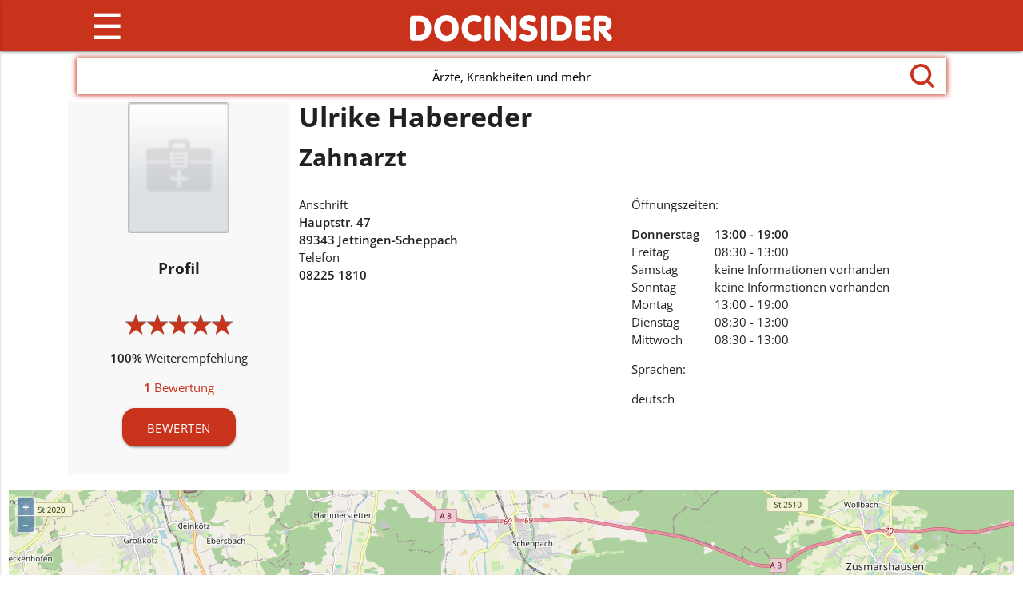

--- FILE ---
content_type: text/html;charset=UTF-8
request_url: https://www.docinsider.de/ulrike-habereder
body_size: 6836
content:
<!DOCTYPE HTML>
<html  lang="de" xml:lang="de" xmlns="http://www.w3.org/1999/xhtml">
	<head>
		<meta http-equiv="Content-Type" content="text/html; charset=UTF-8" />
<meta name="viewport" content="width=device-width, initial-scale=1, user-scalable=yes">
<meta name="_csrf" content="89bf27c7-6195-4cef-aadd-3856faef2ddc"/>
<meta http-equiv="x-ua-compatible" content="IE=edge">
<title>Ulrike Habereder in 89343 Jettingen-Scheppach | Zahnarzt</title>

<meta name="keywords" content="Zahnarzt, Ulrike Habereder, 89343 Jettingen-Scheppach" />
<meta name="description" content="Ulrike Habereder, Zahnarzt in 89343 Jettingen-Scheppach" />
<meta property="og:image" content="/public/img/logo.png"/>
<meta property="og:title" content="Ulrike Habereder in 89343 Jettingen-Scheppach | Zahnarzt"/>

<meta property="og:description" content="Ulrike Habereder, Zahnarzt in 89343 Jettingen-Scheppach"/>

<link rel="apple-touch-icon-precomposed" href="/favicon.ico">
<meta name="msapplication-TileColor" content="#c9331b">
<meta name="msapplication-TileImage" content="/favicon.ico">
<link rel="icon" href="/favicon.ico" sizes="32x32">

<!-- Android 5 Chrome Color -->
<meta name="theme-color" content="#c9331b">

<link href="/public/css/ol.css" type="text/css" rel="stylesheet" media="screen" /> 
<link href="/public/css/style.css" type="text/css" rel="stylesheet" media="screen" /> 
<link href="/webjars/dropzone/5.2.0/min/basic.min.css" type="text/css" rel="stylesheet" media="screen" />  
<link href="/webjars/material-design-icons/3.0.1/material-icons.css" rel="stylesheet" />     
<link href="/public/css/unitegallery/css/unite-gallery.css" rel="stylesheet" />  
<link href="/public/css/unitegallery/themes/default/ug-theme-default.css" rel="stylesheet" />
<script defer="defer" src="//pagead2.googlesyndication.com/pagead/js/adsbygoogle.js"></script>
<script src="/public/js/ol.js" defer="defer"></script>
<!-- Google tag (gtag.js) -->
<script defer="defer" src="https://www.googletagmanager.com/gtag/js?id=G-E0Z2C5TT1D"></script>
<script>
  window.dataLayer = window.dataLayer || [];
  function gtag(){dataLayer.push(arguments);}
  gtag('js', new Date());

  gtag('config', 'G-E0Z2C5TT1D');
</script>	

		<script type="application/ld+json">
			{
				"@context": "https://schema.org",
				"@type": "Physician",
				"name": "Ulrike Habereder",
                
                
                "image": "https://docinsider.de/public/img/no_image.png",
                                
                
                "telephone": "08225 1810",
                
                
                
                
				
				"openingHoursSpecification": [
					
						
							{
							"@type": "OpeningHoursSpecification",
							"opens": "13:00",
							"closes": "19:00",
							"dayOfWeek": "https:\/\/schema.org\/Thursday"
							}
							
						
						
						,
													
						
							{
							"@type": "OpeningHoursSpecification",
							"opens": "08:30",
							"closes": "13:00",
							"dayOfWeek": "https:\/\/schema.org\/Friday"
							}
							
						
						
						,
													
						
							{
							"@type": "OpeningHoursSpecification",
							"opens": "keine Informationen vorhanden",
							"closes": "keine Informationen vorhanden",
							"dayOfWeek": "https:\/\/schema.org\/Saturday"
							}
							
						
						
						,
													
						
							{
							"@type": "OpeningHoursSpecification",
							"opens": "keine Informationen vorhanden",
							"closes": "keine Informationen vorhanden",
							"dayOfWeek": "https:\/\/schema.org\/Sunday"
							}
							
						
						
						,
													
						
							{
							"@type": "OpeningHoursSpecification",
							"opens": "13:00",
							"closes": "19:00",
							"dayOfWeek": "https:\/\/schema.org\/Monday"
							}
							
						
						
						,
													
						
							{
							"@type": "OpeningHoursSpecification",
							"opens": "08:30",
							"closes": "13:00",
							"dayOfWeek": "https:\/\/schema.org\/Tuesday"
							}
							
						
						
						,
													
						
							{
							"@type": "OpeningHoursSpecification",
							"opens": "08:30",
							"closes": "13:00",
							"dayOfWeek": "https:\/\/schema.org\/Wednesday"
							}
							
						
													
					
				],
				
	            
	            "aggregateRating": {
	            	"@type": "AggregateRating",
	            	"ratingValue": 5.0,
	            	"reviewCount": 1,
	            	"bestRating": 5,
	            	"worstRating": 1
	            },
	            				
               	"address": {
               		"@type": "PostalAddress",
               		"streetAddress": "Hauptstr. 47",
               		"postalCode": "89343",
               		"addressLocality": "Jettingen-Scheppach"
                }
                
                
			}
		</script>
	</head>

	<body>
	
	<header>
		<div><div class="navbar-fixed">
  <nav>
    <div class="nav-wrapper container">
      <a href="/" id="changeLogo" class="brand-logo hide-on-med-and-down">
        <img id="logo1" src="/public/img/logo.png" height="123" alt="logo">
        <img id="logo2" src="/public/img/widget/widget1bg.gif" height="25" alt="logo">
      </a>
      <a href="/" class="brand-logo hide-on-large-only"><img src="/public/img/widget/widget1bg.gif" alt="logo"></a>
      <a href="#" data-activates="slide-out" class="button-collapse"><span id="menu">&#9776;</span></a>
      <ul class="right hide-on-med-and-down">
      	<li><a alt="Pakete und Preise" title="Pakete und Preise - Angebote für Behandler" href="/pakete">Pakete &amp; Preise</a></li>
        <li><a alt="Ärzte & Co." title="Alle Fachrichtungen auf einen Blick" href="/verzeichnis">Ärzte &amp; Co.</a></li>
        <li><a alt="Beschwerden" title="Symptome und ihre möglichen Ursachen"  href="/beschwerden">Beschwerden</a></li>
        <li><a alt="Behandlung" title="Diagnoseverfahren und Behandlungen" href="/behandlung">Behandlung</a></li>
        <li><a alt="Ratgeber" title="Hilfe bei Gesundheitsfragen" href="/ratgeber">Ratgeber</a></li>
        <li><a href="/login" alt="ANMELDEN" title="Login zu Ihrem persönlichen Bereich." >ANMELDEN</a></li>
        
        
        
        
      </ul>
      <ul class="sidenav" id="slide-out">
      	<li><a alt="Pakete und Preise" title="Pakete und Preise - Angebote für Behandler" href="/pakete">Pakete &amp; Preise</a></li>
        <li><a alt="Ärzte & Co." title="Alle Fachrichtungen auf einen Blick" href="/verzeichnis">Ärzte &amp; Co.</a></li>
        <li><a alt="Beschwerden" title="Symptome und ihre möglichen Ursachen" href="/beschwerden">Beschwerden</a></li>
        <li><a alt="Behandlung" title="Diagnoseverfahren und Behandlungen" href="/behandlung">Behandlung</a></li>
        <li><a alt="Ratgeber" title="Hilfe bei Gesundheitsfragen" href="/ratgeber">Ratgeber</a></li>
        <li><a href="/login" alt="ANMELDEN" title="Login zu Ihrem persönlichen Bereich." >ANMELDEN</a></li>
        
        
        
        
      </ul>
    </div>
  </nav>
</div></div>
		<div>
  <div class="container" id="suche">
    <div class="nav-wrapper">
      <div class="search-wrapper">
        <nav>
          <div class="input-field search-input">
            <input value="" id="search" type="search" required="true" autocomplete="off">
            <div>
            	<span class="fadeText" id="fadeText1">Willkommen bei DocInsider!</span>
            </div>
            <div>
            	<span class="fadeText" id="fadeText2">Ärzte, Krankheiten und mehr</span>
            </div>
            <span id="lupe">
              <svg 
                 id="fillme"
                 viewBox="0 0 16 16"
                 width="30px"
                 height="30px"
                 xmlns:xml="http://www.w3.org/XML/1998/namespace"
                 xml:space="preserve"
                 version="1.1">
                   <path d="M 15.7 14.3 l -3.105 -3.105 C 13.473 10.024 14 8.576 14 7 c 0 -3.866 -3.134 -7 -7 -7 S 0 3.134 0 7 s 3.134 7 7 7 c 1.576 0 3.024 -0.527 4.194 -1.405 L 14.3 15.7 c 0.184 0.184 0.38 0.3 0.7 0.3 c 0.553 0 1 -0.447 1 -1 C 16 14.781 15.946 14.546 15.7 14.3 Z M 2 7 c 0 -2.762 2.238 -5 5 -5 s 5 2.238 5 5 s -2.238 5 -5 5 S 2 9.762 2 7 Z" />
               </svg>
             </span>
          </div>
        </nav>
      </div>
    </div>
  </div>
</div>
	</header>
	<main class="fixed-footer">
		<div><div class="container">
	<div class="row hide-on-med-and-up">
    	<div class="col s12 center-on-small-only">
      		<h1>Ulrike Habereder</h1>
    	</div>
  	</div> 	
  	<div class="row">
    	<div class="col s12 m3 leftBar center">
      		<div class="row">
        		<div class="col s12">
					   
            		<img src="/public/img/no_image.png"  alt="Ulrike Habereder, 89343 Jettingen-Scheppach" class="responsive-img noImage" />         
        		</div>
        	</div>
        	<div class="row">
				<div class="col s12">
					<div>
						
		          		<span><h5>Profil</h5></span>
					</div>
				</div>        	
        	</div>
        	<div class="row">
        		<div class="col s12">
          			<h2>
            			<span class="stars red-text no-margin">
	<span>
  		<span class="stars" title="5.00">
	    	<span>★</span><span>★</span><span>★</span><span>★</span><span>★</span>
	    	<span class="starRating" style="width:100%">
      			<span>★</span><span>★</span><span>★</span><span>★</span><span>★</span>
	    	</span>
	  	</span>
	</span>
</span>
          			</h2>
          			<p><strong>100%</strong> Weiterempfehlung</p>
          			<p><a  class="red-text" href="/ulrike-habereder/reviews"><strong>1</strong><span> Bewertung</span></a></p>
          			
          			
          			<a class="waves-effect waves-light btn red white-text" href="/ulrike-habereder/bewerten">BEWERTEN</a>          			
          		</div>
          	</div>
    	</div>
	    <div class="col s12 m9 main">
	    	<div class="row">
	    		<div class="col s12">
	    			<div class="row">
			    		<div class="col s12">
					    	<h1 class="hide-on-small-and-down indexNew">Ulrike Habereder</h1>
					      	<h2>Zahnarzt</h2> 
					      	
						</div>
					</div> 					

					<div class="row">			      	
	      				<div class="col s12">
 	<div class="row">
   	<div class="col s12 m6">
       	<div>
           	<div>Anschrift</div>
           	<div>
             		<strong>Hauptstr. 47</strong>
           	</div>
           	<div>
             		<strong>89343 Jettingen-Scheppach</strong>
           	</div>
       	</div>
         	<div>
           	<div>Telefon</div>
           	<strong>08225 1810</strong>
      		</div>
         	
         	
         	
	</div>
       <div class="col s12 m6">
       	
         	<div>
           	<input type="checkbox" id="showOpening" />
           	<div id="offnung">
             		<label for="showOpening">Öffnungszeiten:</label>
           	</div>
           	<ul>
             		<li>
               		
               		<span class="tag"><strong>Donnerstag</strong></span>
               		<span>
               			
               			
                 			
                 			<strong>13:00 - 19:00 </strong>
                 		                 		
               		</span>
             		</li>
             		<li>
               		<span class="tag">Freitag</span>
               		
               		<span>
               			
                 			
                 			<span>08:30 - 13:00 </span>
                 		
               			                 		
               		</span>
             		</li>
             		<li>
               		<span class="tag">Samstag</span>
               		
               		<span>
               			
                 			<span>keine Informationen vorhanden</span>
                 			
                 		
               			                 		
               		</span>
             		</li>
             		<li>
               		<span class="tag">Sonntag</span>
               		
               		<span>
               			
                 			<span>keine Informationen vorhanden</span>
                 			
                 		
               			                 		
               		</span>
             		</li>
             		<li>
               		<span class="tag">Montag</span>
               		
               		<span>
               			
                 			
                 			<span>13:00 - 19:00 </span>
                 		
               			                 		
               		</span>
             		</li>
             		<li>
               		<span class="tag">Dienstag</span>
               		
               		<span>
               			
                 			
                 			<span>08:30 - 13:00 </span>
                 		
               			                 		
               		</span>
             		</li>
             		<li>
               		<span class="tag">Mittwoch</span>
               		
               		<span>
               			
                 			
                 			<span>08:30 - 13:00 </span>
                 		
               			                 		
               		</span>
             		</li>
           	</ul>
         	</div>
         	<div id="Sprache">
			Sprachen: <br />
          		<ul>
          			<li>deutsch</li>           
          		</ul>
         	</div>
         	
  		</div>
</div>
</div>
	      			</div>
	      		</div>     
	      	</div>
  	  	</div>    	

    </div>
</div>

<div>
	  
<div id="mapTab" class="row" >
	<div class="col s12">
  		<div id="detailMap" class="googleMap" lng="10.43594" lat="48.38732" name="Ulrike Habereder" strHnr="Hauptstr. 47" zipCity="89343 Jettingen-Scheppach">
  		</div>  
  	</div>
</div>





<div class="container section">
	<div class="row">
		<div class="col s12">
			<script async src="//pagead2.googlesyndication.com/pagead/js/adsbygoogle.js"></script>
			<!-- responsiveAd_Profilseite -->
			<ins class="adsbygoogle"
				 style="display:block"
				 data-ad-client="ca-pub-9751839374237713"
				 data-ad-slot="2153153765"
				 data-ad-format="auto"></ins>
			<script>
			(adsbygoogle = window.adsbygoogle || []).push({});
			</script>
		</div>
	</div>
</div>


<div class="row">
	<div class="col s12">
		<ul class="collapsible" data-collapsible="expandable">
			<li>
				
				<div class="collapsible-body" id="service">
					
	 

   
    




















				</div>
			</li>
		
			<li>
				<div class="collapsible-header active">
				    <div class="container section">
				    	<div class="row">
							<div class="col s12">
					    		<h2 id="serviceHeader" class="red-text">Erfahrungsberichte</h2><br/>
					    		<a class="red-text" href="/myWidgets/ulrike-habereder">Klicken Sie hier, wenn Sie diese Bewertungen auch auf Ihrer Homepage anzeigen möchten!</a> 
					    	</div>	
					    </div>	    		
					</div>
				</div>
				<div class="collapsible-body">
					<div class="container">
						<ul>
							
	<li>
	<div class="row section">
  <div class="col right bewertungsstats hide-on-small-only">
    <ul class="bewertungssummary red">
      <li>
        <strong class="box white">-</strong>
        <strong class="white-text">Vertrauensverhältnis</strong>
      </li>
      <li>
        <strong class="box white">-</strong>
        <strong class="white-text">Eingebunden</strong>
      </li>
      <li>
        <strong class="box white">-</strong>
        <strong class="white-text">Qualität d. Behandlung</strong>
      </li>
      <li>
        <strong class="box white">-</strong>
        <strong class="white-text">Beratung</strong>
      </li>    
      <li>
        <strong class="box white">-</strong>
        <strong class="white-text">Fachliche Kompetenz</strong>
      </li>
      <li>
        <strong class="box white">-</strong>
        <strong class="white-text">Organisation der Praxis</strong>
      </li>
      <li>
        <strong class="box white">-</strong>
        <strong class="white-text">Barrierefreiheit</strong>
      </li> 
      <li>
        <strong class="box white">-</strong>
        <strong class="white-text">Wartezeit auf Termin</strong>
      </li> 
      <li>
        <strong class="box white">-</strong>
        <strong class="white-text">Wartezeit in Wartezimmer</strong>
      </li>
      <li>
        
        <strong class="box white">Ja</strong>
        <strong class="white-text">Weiterempfehlung</strong>
      </li>                           
    </ul>
  </div>
  <div class="overflow">
    <h3></h3>
    
    <h2 class="red-text no-margin">
	<span>
  		<span class="stars" title="5.00">
	    	<span>★</span><span>★</span><span>★</span><span>★</span><span>★</span>
	    	<span class="starRating" style="width:100%">
      			<span>★</span><span>★</span><span>★</span><span>★</span><span>★</span>
	    	</span>
	  	</span>
	</span>
</h2>
    <p>kein Text</p>
    <p>08. Feb 2013</p>
    
  </div>
</div>	
</li>
<span class="index hide" id="reviewData" data-total="1" data-start="1"></span>			

						</ul>
					</div>	
				</div>	
			</li>
		
		</ul>
	</div>
</div>
</div>


	<div class="fullGrey">
		<div class="section container">
			<div class="row">
				<div class="col s12">
					<h2>Weitere Fachärzte für Jettingen-Scheppach</h2>
				</div>
			</div>
			<div class="row">
				<div class="col s12">
					<ul>
					<li class="synonym"><a href="/search/Dentist/Jettingen-Scheppach" class="red-text">Dentist</a></li>
					<li class="synonym"><a href="/search/Stomatologe/Jettingen-Scheppach" class="red-text">Stomatologe</a></li>
					<li class="synonym"><a href="/search/Zahnmediziner/Jettingen-Scheppach" class="red-text">Zahnmediziner</a></li>
					</ul>
				</div>
			</div>		
		</div>
	</div>



	<div>
		<div class="section container">
			<div class="row">
				<div class="col s12">
					<h2>Artikel, die Sie interessieren könnten:</h2>
				</div>
			</div>
			<div class="row">
				<div class="col s12 m4">
					<a href="/ratgeber/interviews/welcher-doktor-ist-das">
						<img src="/content/images/s/wp-content/uploads/2018/07/Doktortitel_Aerzte-e1533041060546.jpg" alt="Lächelnde Ärztin auf DocInsider mit dem akademischen Titel Dr. med." class="responsive-img" />					
					</a>
					<h3>
						<a class="red-text" href="/ratgeber/interviews/welcher-doktor-ist-das">Welcher Doktor ist das?</a>
					</h3>
					<span>Hast du dich auch schon einmal gefragt, was sich hinter der Bezeichnung Dres auf einem Praxisschild verbirgt? Und was ist der Unterschied zwischen Zahnarzt und Dipl.-Stom.? Wissenswertes über Doktortitel und andere medizinische Titel.</span>
					<br />
					<a href="/ratgeber/interviews/welcher-doktor-ist-das" class="red-text">Medizinische Titel und Abkürzungen</a>
				</div>
				<div class="col s12 m4">
					<a href="/ratgeber/gesundheitstipps/zahnfuellungen-welche-moeglichkeiten-gibt-es">
						<img src="/content/images/s/wp-content/uploads/2023/02/dentist-428642_1280_edited.jpg" class="responsive-img" />					
					</a>
					<h3>
						<a class="red-text" href="/ratgeber/gesundheitstipps/zahnfuellungen-welche-moeglichkeiten-gibt-es">Zahnfüllungen – welche Möglichkeiten gibt es?</a>
					</h3>
					<span>Zahnfüllungen sind immer dann notwendig, wenn erkrankte Zahnsubstanz zu entfernen und zu ersetzen ist. Oft ist Karies der Grund für kranke Zähne. Um die kranke Zahnsubstanz zu entfernen, haben Zahnärzte verschiedene Möglichkeiten zur Verfügung. Zunächst ist da der klassische, gefürchtete Bohrer. Bei kleineren, kariösen Stellen kann der Zahnarzt auch andere Methoden anwenden, wie Lasertechnik oder Verfahren auf der Grundlage von Chemikalien.</span>
					<br />
					<a href="/ratgeber/gesundheitstipps/zahnfuellungen-welche-moeglichkeiten-gibt-es" class="red-text"></a>
				</div>
				<div class="col s12 m4">
					<a href="/beschwerden/krankheiten/angststoerungen">
						<img src="/content/images/s/wp-content/uploads/2018/02/Angststoerungen-e1517914033532.jpg" alt="Die Angst vor Spinnen heißt Arachnophobie." class="responsive-img" />					
					</a>
					<h3>
						<a class="red-text" href="/beschwerden/krankheiten/angststoerungen">Angststörungen</a>
					</h3>
					<span>Angst vor Spinnen, Angst vor dem Zahnarzt, Höhenangst, Flugangst: wenn die Angst vor bestimmten Dingen und Situationen dein täglicher Begleiter wird oder wenn du urplötzlich Panikattacken bekommst und zu dem Angstgefühl körperliche Symptome wie Schweißausbrüche, Herzrasen, Zittern und Pulsrasen hinzukommen, dann kann eine Angsterkrankung dahinter stecken. Unter Angststörungen werden mit Angst verbundene psychische Störungen zusammengefasst. Eine wirkliche äußere Bedrohung fehlt dabei, trotzdem sind die Angstreaktionen sehr stark. Welche Therapien es gibt und was du selbst tun kannst…</span>
					<br />
					<a href="/beschwerden/krankheiten/angststoerungen" class="red-text">Hilfe bei Angststörungen</a>
				</div>
			</div>		
		</div>
	</div>


<div class="fullGrey"><div class="section container">
   	<h2>Medizin-Dolmetscher</h2>

    <div class="row">
    	<div class="col s12 m4">
      		<a href="/diagnosekuerzel">
        		<img src="/public/img/docinsider-diagnosekuerzel.jpg" alt="Auf DocInsider werden die in der AU-Bescheinigung verwendeten ICD-10 Diagnosekürzel erklärt." class="responsive-img" />
        	</a>
        	<h3>
		        <a class="red-text" href="/diagnosekuerzel">
		        	Diagnosekürzel
		        </a>
	        </h3>
			<p>
				Um Krankheiten einheitlich zu definieren, benutzen Ärzte, Zahnärzte und Psychologen auf Arbeitsunfähigkeitsbescheinigungen den Diagnoseschlüssel ICD-10. Hier findest du die Übersetzung der einzelnen ICD-10 Codes.
				<br />
				<a  class="red-text" href="/diagnosekuerzel">ICD-10 Diagnosen finden</a>
			</p>
      	</div>
      	<div class="col s12 m4">
			<a href="/laborwerte">
	        	<img src="/public/img/docinsider-laborwerte.jpg" alt="Abkürzungen von Laborwerten können auf DocInsider nachgelesen werden." class="responsive-img" />
			</a>
			<h3>
				<a class="red-text" href="/laborwerte">Laborwerte</a>
			</h3>
			<p>
				Wissenswertes über Blutwerte, Urinwerte und Werte aus Stuhlproben. Hier erfährst du, wofür die Abkürzungen stehen, welche Werte normal sind, was Abweichungen bedeuten können und was du zur Verbesserung der Werte tun kannst.
				<br />
				<a class="red-text" href="/laborwerte">Laborwerte verstehen</a>
			</p>
			<p>
			</p>	
      	</div>
      	<div class="col s12 m4">
	     	<a href="/impfungen">
 				<img src="/public/img/docinsider-impfungen.jpg" alt="Wissenswertes zu empfohlenen Impfungen für Erwachsene und Kinder wird auf DocInsider beschrieben." class="responsive-img" />
	        </a>
	        <h3>
	        	<a href="/impfungen" class="red-text">Impfungen</a>
	        </h3>
			<p>
				Hier findest du Impfungen, empfohlene Reiseimpfungen sowie Wissenswertes zu Grundimmunisierung, Auffrischungsterminen und Impfstoffen.
				<br />
				<a href="/impfungen" class="red-text">Impf-Infos und Impfschutz</a>		
			</p>
      	</div>
	</div>
</div></div></div>
	</main>
	
		
	<footer class="page-footer">
	<div class="section container">
		<div class="row">
			<div class="col m6 s12">
				<a class="white-text" href="/impressum">Impressum</a> | 
				<a class="white-text" href="/pakete">Pakete und Preise</a> | 
				<a class="white-text" href="/datenschutz">Datenschutz</a> | 
				<a class="white-text" href="/termsOfUse">Nutzungsbedingungen</a> |
				
					<a class="white-text" href="/myWidgets/ulrike-habereder">Widgets</a> 
				
				
			</div>
			<div class="col m6 s12 flex facebookLike">
					  <a target="_blank" rel="noopener" href="https://facebook.com/docinsider"><img src="/public/img/fb_logo.png" class="fbImage" title="DocInsider - Facebook"/></a>  Besuche uns auf Facebook! &nbsp;
			</div>			
	     </div>
	
	</div>

</footer>
	
	
	<!--  Scripts-->

<script src="/public/js/intersection-observer.js"></script>
<script src="/webjars/jquery/3.3.1/jquery.min.js"></script>
<script src="/webjars/jquery-ui/1.12.1/jquery-ui.min.js"></script>
<script src="/webjars/jquery-validation/1.17.0-1/jquery.validate.min.js"></script>
<script src="/webjars/jquery-validation/1.17.0-1/localization/messages_de.js"></script>
<script src="/webjars/jquery-blockui/2.70/jquery.blockUI.js"></script>
<script src="/webjars/dropzone/5.2.0/min/dropzone.min.js"></script>
<script src="/public/js/materialize.min.js"></script>
<script src="/public/js/unitegallery/unitegallery.min.js"></script>
<script src="/public/js/unitegallery/themes/compact/ug-theme-compact.js"></script>
<script src="/public/js/search.js"></script>
<script src="/public/js/nav.js"></script>
<script src="/public/js/functions.js"></script>
<script src="//maps.googleapis.com/maps/api/js?key=AIzaSyDtkJDzanPcc-2q59Ttw6-UnJbLaKJ_ANo" async defer></script>
<script src="/public/js/dashboard.js"></script>

</body>
</html>

--- FILE ---
content_type: text/html; charset=utf-8
request_url: https://www.google.com/recaptcha/api2/aframe
body_size: 267
content:
<!DOCTYPE HTML><html><head><meta http-equiv="content-type" content="text/html; charset=UTF-8"></head><body><script nonce="p_6SbuH9rhvSbkgO4bzq9Q">/** Anti-fraud and anti-abuse applications only. See google.com/recaptcha */ try{var clients={'sodar':'https://pagead2.googlesyndication.com/pagead/sodar?'};window.addEventListener("message",function(a){try{if(a.source===window.parent){var b=JSON.parse(a.data);var c=clients[b['id']];if(c){var d=document.createElement('img');d.src=c+b['params']+'&rc='+(localStorage.getItem("rc::a")?sessionStorage.getItem("rc::b"):"");window.document.body.appendChild(d);sessionStorage.setItem("rc::e",parseInt(sessionStorage.getItem("rc::e")||0)+1);localStorage.setItem("rc::h",'1768463831533');}}}catch(b){}});window.parent.postMessage("_grecaptcha_ready", "*");}catch(b){}</script></body></html>

--- FILE ---
content_type: text/css
request_url: https://www.docinsider.de/public/css/unitegallery/themes/default/ug-theme-default.css
body_size: 290
content:


.ug-gallery-wrapper .ug-theme-panel{
	position:absolute;
	xbackground-color:red;
	z-index:11;		
}

.ug-theme-panel .ug-strip-panel{
	z-index:6;
}

/* --- fullscreen button -- */

.ug-theme-default .ug-default-button-fullscreen{
	position:absolute;
	background-image:url('images/button_fullscreen.png');
    width:53px;
    height:50px;
    cursor:pointer;
	background-position:0px 0px;
	z-index:3;
}

.ug-theme-default .ug-default-button-fullscreen.ug-button-hover{
	background-position:0px -50px;	
}

.ug-theme-default .ug-default-button-fullscreen.ug-fullscreenmode{
	background-position:0px -100px;
}

.ug-theme-default .ug-default-button-fullscreen.ug-fullscreenmode.ug-button-hover{
	background-position:0px -150px;
}


/* --- fullscreen button single mode-- */

.ug-theme-default .ug-default-button-fullscreen-single{
	position:absolute;
	background-image:url('images/button_fullscreen_single.png');
    width:52px;
    height:50px;
    cursor:pointer;
	background-position:0px 0px;
	z-index:3;
}

.ug-theme-default .ug-default-button-fullscreen-single.ug-button-hover{
	background-position:0px -50px;	
}

.ug-theme-default .ug-default-button-fullscreen-single.ug-fullscreenmode{
	background-position:0px -100px;
}

.ug-theme-default .ug-default-button-fullscreen-single.ug-fullscreenmode.ug-button-hover{
	background-position:0px -150px;
}


/* --- play button -- */

.ug-theme-default .ug-default-button-play{
	position:absolute;
	background-image:url('images/button_playpause.png');
    width:51px;
    height:50px;
    cursor:pointer;
	background-position:0px 0px;
	z-index:4;
}

.ug-theme-default .ug-default-button-play.ug-button-hover{
	background-position:0px -50px;	
}

.ug-theme-default .ug-default-button-play.ug-stop-mode{
	background-position:0px -100px;
}

.ug-theme-default .ug-default-button-play.ug-stop-mode.ug-button-hover{
	background-position:0px -150px;
}

/* --- play button single mode-- */

.ug-theme-default .ug-default-button-play-single{
	position:absolute;
	background-image:url('images/button_playpause_single.png');
    width:50px;
    height:50px;
    cursor:pointer;
	background-position:0px 0px;
	z-index:4;
}

.ug-theme-default .ug-default-button-play-single.ug-button-hover{
	background-position:0px -50px;	
}

.ug-theme-default .ug-default-button-play-single.ug-stop-mode{
	background-position:0px -100px;
}

.ug-theme-default .ug-default-button-play-single.ug-stop-mode.ug-button-hover{
	background-position:0px -150px;
}


/* --- hide panel button -- */

.ug-default-button-hidepanel{
	position:absolute;
	width:23px;
	height:23px;
	z-index:5;
	cursor:pointer;	
}

.ug-default-button-hidepanel .ug-default-button-hidepanel-bg{
	background-color:#000000;
	width:23px;
	height:23px;
	position:absolute;
	top:0px;
	left:0px;
	opacity:0.4;
	filter: alpha(opacity = 40);
	z-index:1;
}

.ug-default-button-hidepanel .ug-default-button-hidepanel-tip{
	position:absolute;
	width:7px;
	height:7px;
	background-repeat:no-repeat;
	background-image:url('images/arrow_down_up.png');
	background-position: 0px 0px;
	z-index:2;
}

.ug-default-button-hidepanel.ug-button-hover .ug-default-button-hidepanel-tip{
	background-position: 0px -7px;
}

.ug-default-button-hidepanel.ug-button-hidden-mode .ug-default-button-hidepanel-tip{
	background-position: 0px -14px;
}

.ug-default-button-hidepanel.ug-button-hidden-mode.ug-button-hover .ug-default-button-hidepanel-tip{
	background-position: 0px -21px;
}

